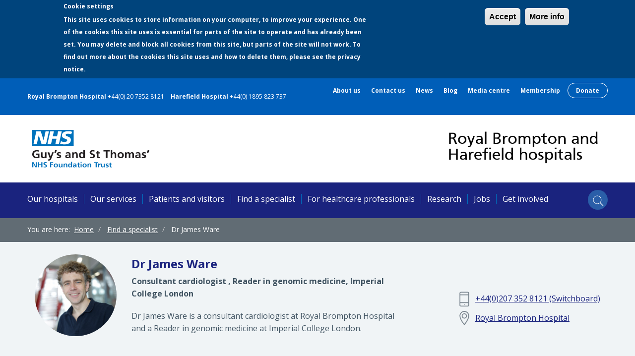

--- FILE ---
content_type: text/html; charset=UTF-8
request_url: https://www.rbht.nhs.uk/specialists/dr-james-ware
body_size: 44287
content:
<!DOCTYPE html>
<html  lang="en" dir="ltr">
  <head>
    <meta http-equiv="X-UA-Compatible" content="IE=edge">
    <meta charset="utf-8" />
<meta name="Generator" content="Drupal 10 (https://www.drupal.org)" />
<meta name="MobileOptimized" content="width" />
<meta name="HandheldFriendly" content="true" />
<meta name="viewport" content="width=device-width, initial-scale=1.0" />
<style>div#sliding-popup, div#sliding-popup .eu-cookie-withdraw-banner, .eu-cookie-withdraw-tab {background: #00447C} div#sliding-popup.eu-cookie-withdraw-wrapper { background: transparent; } #sliding-popup h1, #sliding-popup h2, #sliding-popup h3, #sliding-popup p, #sliding-popup label, #sliding-popup div, .eu-cookie-compliance-more-button, .eu-cookie-compliance-secondary-button, .eu-cookie-withdraw-tab { color: #ffffff;} .eu-cookie-withdraw-tab { border-color: #ffffff;}</style>
<link rel="canonical" href="https://www.rbht.nhs.uk/specialists/dr-james-ware" />
<link rel="shortlink" href="https://www.rbht.nhs.uk/node/992" />
<script>window.a2a_config=window.a2a_config||{};a2a_config.callbacks=[];a2a_config.overlays=[];a2a_config.templates={};</script>
<style>span a span {
  border-radius: 16px!important;
  padding: 2px;
}</style>

    <link rel="icon" type="image/png" href="/profiles/rbht/themes/nhs/images/favicon/favicon-32.png" sizes="32x32">
    <link rel="icon" type="image/png" href="/profiles/rbht/themes/nhs/images/favicon/favicon-57.png" sizes="57x57">
    <link rel="icon" type="image/png" href="/profiles/rbht/themes/nhs/images/favicon/favicon-76.png" sizes="76x76">
    <link rel="icon" type="image/png" href="/profiles/rbht/themes/nhs/images/favicon/favicon-96.png" sizes="96x96">
    <link rel="icon" type="image/png" href="/profiles/rbht/themes/nhs/images/favicon/favicon-128.png" sizes="128x128">
    <link rel="icon" type="image/png" href="/profiles/rbht/themes/nhs/images/favicon/favicon-228.png" sizes="228x228">
    <!-- Android -->
    <link rel="shortcut icon" type="image/png" href="/profiles/rbht/themes/nhs/images/favicon/favicon-196.png" sizes="196x196">
    <!-- iOS -->
    <link rel="apple-touch-icon" href="/profiles/rbht/themes/nhs/images/favicon/favicon-57.png" sizes="57x57">
    <link rel="apple-touch-icon" href="/profiles/rbht/themes/nhs/images/favicon/favicon-76.png" sizes="76x76">
    <link rel="apple-touch-icon" href="/profiles/rbht/themes/nhs/images/favicon/favicon-96.png" sizes="96x96">
    <link rel="apple-touch-icon" href="/profiles/rbht/themes/nhs/images/favicon/favicon-120.png" sizes="120x120">
    <link rel="apple-touch-icon" href="/profiles/rbht/themes/nhs/images/favicon/favicon-152.png" sizes="152x152">
    <link rel="apple-touch-icon" href="/profiles/rbht/themes/nhs/images/favicon/favicon-180.png" sizes="180x180">
        <title>Dr James Ware | Royal Brompton &amp; Harefield hospitals</title>
    <link rel="stylesheet" media="all" href="/sites/default/files/css/css_2Hubf_CT6eTOf1QnpcTjZY8BhulSpvnxPy56jCLqK9M.css?delta=0&amp;language=en&amp;theme=nhs&amp;include=eJx1jVEOwyAMQy9Ex5FQANOipQSRtFtvv6rb_rYvW8-yTTmbUDs8fcytDGnmooipDeq-DFrxkHF3SVhGlKfPKLSxOWwhidwrTlk7V2oJ_hcM30Zb1M8skXhSO7i2-Y1EZsZUzmd1ChppCdRroM3kWoHB_-FODzWsPpLC7TVDAtaIHEoFZz-gXZrWHdMVvgAQZ19U" />
<link rel="stylesheet" media="all" href="https://cdn.jsdelivr.net/npm/entreprise7pro-bootstrap@3.4.8/dist/css/bootstrap.min.css" integrity="sha256-zL9fLm9PT7/fK/vb1O9aIIAdm/+bGtxmUm/M1NPTU7Y=" crossorigin="anonymous" />
<link rel="stylesheet" media="all" href="https://cdn.jsdelivr.net/npm/@unicorn-fail/drupal-bootstrap-styles@0.0.2/dist/3.1.1/7.x-3.x/drupal-bootstrap.min.css" integrity="sha512-nrwoY8z0/iCnnY9J1g189dfuRMCdI5JBwgvzKvwXC4dZ+145UNBUs+VdeG/TUuYRqlQbMlL4l8U3yT7pVss9Rg==" crossorigin="anonymous" />
<link rel="stylesheet" media="all" href="https://cdn.jsdelivr.net/npm/@unicorn-fail/drupal-bootstrap-styles@0.0.2/dist/3.1.1/8.x-3.x/drupal-bootstrap.min.css" integrity="sha512-jM5OBHt8tKkl65deNLp2dhFMAwoqHBIbzSW0WiRRwJfHzGoxAFuCowGd9hYi1vU8ce5xpa5IGmZBJujm/7rVtw==" crossorigin="anonymous" />
<link rel="stylesheet" media="all" href="https://cdn.jsdelivr.net/npm/@unicorn-fail/drupal-bootstrap-styles@0.0.2/dist/3.2.0/7.x-3.x/drupal-bootstrap.min.css" integrity="sha512-U2uRfTiJxR2skZ8hIFUv5y6dOBd9s8xW+YtYScDkVzHEen0kU0G9mH8F2W27r6kWdHc0EKYGY3JTT3C4pEN+/g==" crossorigin="anonymous" />
<link rel="stylesheet" media="all" href="https://cdn.jsdelivr.net/npm/@unicorn-fail/drupal-bootstrap-styles@0.0.2/dist/3.2.0/8.x-3.x/drupal-bootstrap.min.css" integrity="sha512-JXQ3Lp7Oc2/VyHbK4DKvRSwk2MVBTb6tV5Zv/3d7UIJKlNEGT1yws9vwOVUkpsTY0o8zcbCLPpCBG2NrZMBJyQ==" crossorigin="anonymous" />
<link rel="stylesheet" media="all" href="https://cdn.jsdelivr.net/npm/@unicorn-fail/drupal-bootstrap-styles@0.0.2/dist/3.3.1/7.x-3.x/drupal-bootstrap.min.css" integrity="sha512-ZbcpXUXjMO/AFuX8V7yWatyCWP4A4HMfXirwInFWwcxibyAu7jHhwgEA1jO4Xt/UACKU29cG5MxhF/i8SpfiWA==" crossorigin="anonymous" />
<link rel="stylesheet" media="all" href="https://cdn.jsdelivr.net/npm/@unicorn-fail/drupal-bootstrap-styles@0.0.2/dist/3.3.1/8.x-3.x/drupal-bootstrap.min.css" integrity="sha512-kTMXGtKrWAdF2+qSCfCTa16wLEVDAAopNlklx4qPXPMamBQOFGHXz0HDwz1bGhstsi17f2SYVNaYVRHWYeg3RQ==" crossorigin="anonymous" />
<link rel="stylesheet" media="all" href="https://cdn.jsdelivr.net/npm/@unicorn-fail/drupal-bootstrap-styles@0.0.2/dist/3.4.0/8.x-3.x/drupal-bootstrap.min.css" integrity="sha512-tGFFYdzcicBwsd5EPO92iUIytu9UkQR3tLMbORL9sfi/WswiHkA1O3ri9yHW+5dXk18Rd+pluMeDBrPKSwNCvw==" crossorigin="anonymous" />
<link rel="stylesheet" media="all" href="/sites/default/files/css/css_WlcGRIkk4WgS9sfvOUzBUh3n0_GHAZX2nW5PW2wvTs8.css?delta=9&amp;language=en&amp;theme=nhs&amp;include=eJx1jVEOwyAMQy9Ex5FQANOipQSRtFtvv6rb_rYvW8-yTTmbUDs8fcytDGnmooipDeq-DFrxkHF3SVhGlKfPKLSxOWwhidwrTlk7V2oJ_hcM30Zb1M8skXhSO7i2-Y1EZsZUzmd1ChppCdRroM3kWoHB_-FODzWsPpLC7TVDAtaIHEoFZz-gXZrWHdMVvgAQZ19U" />
<link rel="stylesheet" media="all" href="//fonts.googleapis.com/css?family=Open+Sans:300italic,400italic,600italic,700italic,800italic,400,600,700,300,800" />

    <script type="application/json" data-drupal-selector="drupal-settings-json">{"path":{"baseUrl":"\/","pathPrefix":"","currentPath":"node\/992","currentPathIsAdmin":false,"isFront":false,"currentLanguage":"en"},"pluralDelimiter":"\u0003","suppressDeprecationErrors":true,"ajaxPageState":{"libraries":"[base64]","theme":"nhs","theme_token":null},"ajaxTrustedUrl":{"\/search":true},"gtag":{"tagId":"","consentMode":false,"otherIds":[],"events":[],"additionalConfigInfo":[]},"gtm":{"tagId":null,"settings":{"data_layer":"dataLayer","include_classes":false,"allowlist_classes":"","blocklist_classes":"","include_environment":false,"environment_id":"","environment_token":""},"tagIds":["GTM-PLL7Z9C"]},"colorbox":{"transition":"elastic","speed":350,"opacity":0.85,"slideshow":false,"slideshowAuto":true,"slideshowSpeed":2500,"slideshowStart":"start slideshow","slideshowStop":"stop slideshow","current":"{current} of {total}","previous":"\u00ab Prev","next":"Next \u00bb","close":"Close","overlayClose":true,"returnFocus":true,"maxWidth":"600px","maxHeight":"98%","initialWidth":"300","initialHeight":"250","fixed":true,"scrolling":true,"mobiledetect":false,"mobiledevicewidth":"480px"},"eu_cookie_compliance":{"cookie_policy_version":"1.0.0","popup_enabled":true,"popup_agreed_enabled":false,"popup_hide_agreed":false,"popup_clicking_confirmation":false,"popup_scrolling_confirmation":false,"popup_html_info":"\u003Cdiv aria-labelledby=\u0022popup-text\u0022 class=\u0022eu-cookie-compliance-banner eu-cookie-compliance-banner-info\u0022\u003E\n  \u003Cdiv class =\u0022popup-content info eu-cookie-compliance-content\u0022\u003E\n    \u003Cdiv id=\u0022popup-text\u0022 class=\u0022eu-cookie-compliance-message\u0022 role=\u0022document\u0022\u003E\n      \u003Ch3\u003E\u003Cb\u003ECookie settings\u003C\/b\u003E\u003C\/h3\u003E\u003Cp\u003EThis site uses cookies to store information on your computer, to improve your experience. One of the cookies this site uses is essential for parts of the site to operate and has already been set.\u0026nbsp;\u003C\/p\u003E\u003Cp\u003EYou may delete and block all cookies from this site, but parts of the site will not work. To find out more about the cookies this site uses and how to delete them, please see the privacy notice.\u0026nbsp;\u003C\/p\u003E\u003Cp\u003E\u0026nbsp;\u003C\/p\u003E\n    \u003C\/div\u003E\n    \u003Cdiv id=\u0022popup-buttons\u0022 class=\u0022eu-cookie-compliance-buttons\u0022\u003E\n      \u003Cbutton type=\u0022button\u0022 class=\u0022agree-button eu-cookie-compliance-agree-button \u0022\u003EAccept\u003C\/button\u003E\n              \u003Cbutton type=\u0022button\u0022 class=\u0022disagree-button find-more-button eu-cookie-compliance-more-button\u0022\u003EMore info\u003C\/button\u003E\n          \u003C\/div\u003E\n  \u003C\/div\u003E\n\u003C\/div\u003E","use_mobile_message":false,"mobile_popup_html_info":"\u003Cdiv aria-labelledby=\u0022popup-text\u0022 class=\u0022eu-cookie-compliance-banner eu-cookie-compliance-banner-info\u0022\u003E\n  \u003Cdiv class =\u0022popup-content info eu-cookie-compliance-content\u0022\u003E\n    \u003Cdiv id=\u0022popup-text\u0022 class=\u0022eu-cookie-compliance-message\u0022 role=\u0022document\u0022\u003E\n      \n    \u003C\/div\u003E\n    \u003Cdiv id=\u0022popup-buttons\u0022 class=\u0022eu-cookie-compliance-buttons\u0022\u003E\n      \u003Cbutton type=\u0022button\u0022 class=\u0022agree-button eu-cookie-compliance-agree-button \u0022\u003EAccept\u003C\/button\u003E\n              \u003Cbutton type=\u0022button\u0022 class=\u0022disagree-button find-more-button eu-cookie-compliance-more-button\u0022\u003EMore info\u003C\/button\u003E\n          \u003C\/div\u003E\n  \u003C\/div\u003E\n\u003C\/div\u003E","mobile_breakpoint":768,"popup_html_agreed":false,"popup_use_bare_css":false,"popup_height":"auto","popup_width":"100%","popup_delay":1,"popup_link":"\/privacy-policy","popup_link_new_window":false,"popup_position":true,"fixed_top_position":false,"popup_language":"en","store_consent":false,"better_support_for_screen_readers":false,"cookie_name":"","reload_page":false,"domain":"","domain_all_sites":false,"popup_eu_only":false,"popup_eu_only_js":false,"cookie_lifetime":365,"cookie_session":0,"set_cookie_session_zero_on_disagree":0,"disagree_do_not_show_popup":false,"method":"default","automatic_cookies_removal":true,"allowed_cookies":"","withdraw_markup":"\u003Cbutton type=\u0022button\u0022 class=\u0022eu-cookie-withdraw-tab\u0022\u003EPrivacy settings\u003C\/button\u003E\n\u003Cdiv aria-labelledby=\u0022popup-text\u0022 class=\u0022eu-cookie-withdraw-banner\u0022\u003E\n  \u003Cdiv class=\u0022popup-content info eu-cookie-compliance-content\u0022\u003E\n    \u003Cdiv id=\u0022popup-text\u0022 class=\u0022eu-cookie-compliance-message\u0022 role=\u0022document\u0022\u003E\n      \u003Ch2\u003EWe use cookies on this site to enhance your user experience\u003C\/h2\u003E\u003Cp\u003EYou have given your consent for us to set cookies.\u003C\/p\u003E\n    \u003C\/div\u003E\n    \u003Cdiv id=\u0022popup-buttons\u0022 class=\u0022eu-cookie-compliance-buttons\u0022\u003E\n      \u003Cbutton type=\u0022button\u0022 class=\u0022eu-cookie-withdraw-button \u0022\u003EWithdraw consent\u003C\/button\u003E\n    \u003C\/div\u003E\n  \u003C\/div\u003E\n\u003C\/div\u003E","withdraw_enabled":false,"reload_options":0,"reload_routes_list":"","withdraw_button_on_info_popup":false,"cookie_categories":[],"cookie_categories_details":[],"enable_save_preferences_button":true,"cookie_value_disagreed":"0","cookie_value_agreed_show_thank_you":"1","cookie_value_agreed":"2","containing_element":"body","settings_tab_enabled":false,"olivero_primary_button_classes":"","olivero_secondary_button_classes":"","close_button_action":"","open_by_default":true,"modules_allow_popup":true,"hide_the_banner":false,"geoip_match":true,"unverified_scripts":[]},"bootstrap":{"forms_has_error_value_toggle":1,"modal_animation":1,"modal_backdrop":"true","modal_focus_input":1,"modal_keyboard":1,"modal_select_text":1,"modal_show":1,"modal_size":"","popover_enabled":1,"popover_animation":1,"popover_auto_close":1,"popover_container":"body","popover_content":"","popover_delay":"0","popover_html":0,"popover_placement":"right","popover_selector":"","popover_title":"","popover_trigger":"click","tooltip_enabled":1,"tooltip_animation":1,"tooltip_container":"body","tooltip_delay":"0","tooltip_html":0,"tooltip_placement":"auto left","tooltip_selector":"","tooltip_trigger":"hover"},"search_api_autocomplete":{"search":{"auto_submit":true}},"user":{"uid":0,"permissionsHash":"1fdc0edbc853221c35c1a0dd4d1f8892aa1fe6b66af18857bddd9ffd75cc9ca7"}}</script>
<script src="/sites/default/files/js/js_M2xkEgd5Qo1It8Ate_TaE7OVAGGHticCXzOPnE2Dg9k.js?scope=header&amp;delta=0&amp;language=en&amp;theme=nhs&amp;include=[base64]"></script>
<script src="/modules/contrib/google_tag/js/gtag.js?t73xy9"></script>
<script src="/modules/contrib/google_tag/js/gtm.js?t73xy9"></script>

  </head>
  <body  class="path-node page-node-type-clinical-specialist has-glyphicons">
        <a href="#main-content" class="visually-hidden focusable">
      Skip to main content
    </a>
    <noscript><iframe src="https://www.googletagmanager.com/ns.html?id=GTM-PLL7Z9C"
                  height="0" width="0" style="display:none;visibility:hidden"></iframe></noscript>

      <div class="dialog-off-canvas-main-canvas" data-off-canvas-main-canvas>
    


      
    <header id="navbar" role="banner">

    <div class='mini-bar-wrapper'>
      <div class="mini-menu-bar container">
        <div class="row">
          <div class="col-md-12 hidden-xs hidden-sm">
            <div class="row">
              <div class="col-md-6 ">
                  <div class="region region-mini-bar-left">
    <section id="block-royalbromptonwimpolestreet" class="block block-block-content block-block-contentcade7276-fcaf-4793-b42d-ce9263bc7cda clearfix">
  
    

      
            <div class="field field--name-field-name field--type-string field--label-hidden field--item">Royal Brompton Hospital</div>
      
            <div class="field field--name-field-telephone-number field--type-telephone field--label-hidden field--item"><a href="tel:%2B44%280%292073528121">+44(0) 20 7352 8121</a></div>
      
  </section>

<section id="block-harefieldhospital" class="block block-block-content block-block-content9a568547-0a85-4fbf-8e25-ba25d7ce769f clearfix">
  
    

      
            <div class="field field--name-field-name field--type-string field--label-hidden field--item">Harefield Hospital</div>
      
            <div class="field field--name-field-telephone-number field--type-telephone field--label-hidden field--item"><a href="tel:%2B44%280%291895823737">+44(0) 1895 823 737</a></div>
      
  </section>


  </div>

              </div>
              <div class="col-md-6 text-right">
                  <div class="region region-mini-bar-right">
    <nav role="navigation" aria-labelledby="block-secondarynavigation-menu" id="block-secondarynavigation">
            
  <h2 class="visually-hidden" id="block-secondarynavigation-menu">Secondary navigation</h2>
  

        
              <ul class="menu nav">
                            <li>
        <a href="/about-us" title="" id="" name="" rel="" style="" target="" accesskey="" data-drupal-link-system-path="node/106">About us</a>
                  </li>
                        <li>
        <a href="/contact" title="" id="" name="" rel="" style="" target="" accesskey="" data-drupal-link-system-path="node/56">Contact us</a>
                  </li>
                        <li>
        <a href="/news" title="" id="" name="" rel="" style="" target="" accesskey="" data-drupal-link-system-path="node/2744">News</a>
                  </li>
                        <li>
        <a href="/blog" title="" id="" name="" rel="" target="" accesskey="" data-drupal-link-system-path="blog">Blog</a>
                  </li>
                        <li>
        <a href="/media" title="" id="" name="" rel="" target="" accesskey="" data-drupal-link-system-path="node/108">Media centre</a>
                  </li>
                        <li>
        <a href="/about-us/become-a-member" title="" id="" name="" rel="" target="" accesskey="" data-drupal-link-system-path="node/1397">Membership</a>
                  </li>
        </ul>
  


  </nav>
<section id="block-donation" class="block block-block-content block-block-content550b3b15-afb8-4946-91b1-0b99afd0ed03 clearfix">
  
    

      
            <div class="field field--name-field-single-cta-link field--type-link field--label-hidden field--item"><a href="https://www.rbhcharity.org/donate/">Donate</a></div>
      
  </section>


  </div>

              </div>
             </div>
          </div>
        </div>
      </div>
    </div>

    <div class="container level2">
        <div class="region region-header-bar">
    <div class="row logos">
  <div class="col-50-50">
    <div id="main-logo">
      <div class="region region-logo-bar">
          <a class="logo navbar-btn pull-left" href='https://www.guysandstthomas.nhs.uk/' title='Guys and St Thomas' rel="home">
            <img src='/profiles/rbht/themes/nhs/images/NHS_Guys_Logo.svg' alt='NHS' id='nhs-logo'>
          </a>
      </div>
    </div>
  </div>
  <div class="col-50-50">
    <div id="rbht-nhs-logo">
      <a href='/' title='Royal Brompton and Harefield Hospitals' rel="home">
        <img src="/profiles/rbht/themes/nhs/RBHH2.svg" alt="Royal Brompton and Harefield Hospitals">
      </a>
    </div>
  </div>
</div>

  </div>

    </div>

    <div class="navbar-wrapper">
        <div class="container">
          <div class="navbar-header">
            
                                      <div class='mobile-options'>
                <div class="mobile-menu-search">
                  <img src="/profiles/rbht/themes/nhs/images/icon-mag-white.svg" alt="Search Icon" height="23" width="23">
                </div>
                <span class='divider'></span>
                <button type="button" class="navbar-toggle" data-toggle="collapse" data-target="#navbar-collapse">
                  <div class='mobile-menu-text'>Menu</div>
                  <div class='mobile-menu-lines'>
                    <span class="sr-only">Toggle navigation</span>
                    <span class="icon-bar"></span>
                    <span class="icon-bar"></span>
                    <span class="icon-bar"></span>
                  </div>
                </button>
              </div>
                      </div>
                                <div id="navbar-collapse" class="navbar-collapse collapse">
                <div class="region region-navigation-collapsible">
    <nav role="navigation" aria-labelledby="block-nhs-main-menu-menu" id="block-nhs-main-menu">
            
  <h2 class="visually-hidden" id="block-nhs-main-menu-menu">Main navigation</h2>
  

        
      <ul class="menu menu--main nav navbar-nav">
                      <li class="first">
                                        <a href="/our-hospitals" title="" id="" name="" rel="" target="" accesskey="" data-drupal-link-system-path="node/9">Our hospitals</a>
              </li>
                      <li>
                                        <a href="/our-services" title="" id="" name="" rel="" target="" accesskey="" data-drupal-link-system-path="node/26">Our services</a>
              </li>
                      <li>
                                        <a href="/patients-visitors" title="Patients and visitors" id="" name="" rel="" style="" target="" accesskey="" data-drupal-link-system-path="node/48">Patients and visitors</a>
              </li>
                      <li>
                                        <a href="/specialists" title="" id="" name="" rel="" target="" accesskey="" data-drupal-link-system-path="specialists">Find a specialist</a>
              </li>
                      <li>
                                        <a href="/for-healthcare-professionals" title="" id="" name="" rel="" style="" target="" accesskey="" data-drupal-link-system-path="node/66">For healthcare professionals</a>
              </li>
                      <li>
                                        <a href="/research" title="" id="" name="" rel="" style="" target="" accesskey="" data-drupal-link-system-path="node/37">Research</a>
              </li>
                      <li>
                                        <a href="/careers" title="" id="" name="" rel="" target="" accesskey="" data-drupal-link-system-path="node/59">Jobs</a>
              </li>
                      <li class="last">
                                        <a href="/get-involved" data-drupal-link-system-path="node/5710">Get involved</a>
              </li>
        </ul>
  

  </nav>
<nav role="navigation" aria-labelledby="block-secondarynavigation-2-menu" id="block-secondarynavigation-2">
            
  <h2 class="visually-hidden" id="block-secondarynavigation-2-menu">Secondary navigation</h2>
  

        
              <ul class="menu nav">
                            <li>
        <a href="/about-us" title="" id="" name="" rel="" style="" target="" accesskey="" data-drupal-link-system-path="node/106">About us</a>
                  </li>
                        <li>
        <a href="/contact" title="" id="" name="" rel="" style="" target="" accesskey="" data-drupal-link-system-path="node/56">Contact us</a>
                  </li>
                        <li>
        <a href="/news" title="" id="" name="" rel="" style="" target="" accesskey="" data-drupal-link-system-path="node/2744">News</a>
                  </li>
                        <li>
        <a href="/blog" title="" id="" name="" rel="" target="" accesskey="" data-drupal-link-system-path="blog">Blog</a>
                  </li>
                        <li>
        <a href="/media" title="" id="" name="" rel="" target="" accesskey="" data-drupal-link-system-path="node/108">Media centre</a>
                  </li>
                        <li>
        <a href="/about-us/become-a-member" title="" id="" name="" rel="" target="" accesskey="" data-drupal-link-system-path="node/1397">Membership</a>
                  </li>
        </ul>
  


  </nav>

  </div>

              <button type="button" class='narrow-menu'>
                  <div class='narrow-menu-text'>More</div>
                  <div class='narrow-menu-lines'>
                    <span class="icon-bar"></span>
                    <span class="icon-bar"></span>
                    <span class="icon-bar"></span>
                  </div>
                </button>
              <div class='main-navbar-search'>
               <section class="views-exposed-form block block-views block-views-exposed-filter-blocksearch-page-1 clearfix" data-drupal-selector="views-exposed-form-search-page-1" id="block-exposedformsearchpage-1">
  
    

      <form action="/search" method="get" id="views-exposed-form-search-page-1" accept-charset="UTF-8">
  <div class="form--inline form-inline clearfix">
  <div class="form-item js-form-item form-type-search-api-autocomplete js-form-type-search-api-autocomplete form-item-query js-form-item-query form-group form-autocomplete">
      <label for="edit-query" class="control-label">Search: name, specialism, conditions, treatments, tests or services</label>
  
  
  <div class="input-group"><input data-drupal-selector="edit-query" data-search-api-autocomplete-search="search" class="form-autocomplete form-text form-control" data-autocomplete-path="/search_api_autocomplete/search?display=page_1&amp;&amp;filter=query" type="text" id="edit-query" name="query" value="" size="30" maxlength="128" /><span class="input-group-addon"><span class="icon glyphicon glyphicon-refresh ajax-progress ajax-progress-throbber" aria-hidden="true"></span></span></div>

  
  
  </div>
<div data-drupal-selector="edit-actions" class="form-actions form-group js-form-wrapper form-wrapper" id="edit-actions--2"><button data-drupal-selector="edit-submit-search" class="button js-form-submit form-submit btn-primary btn icon-before" type="submit" id="edit-submit-search" value="Search"><span class="icon glyphicon glyphicon-search" aria-hidden="true"></span>
Search</button></div>

</div>

</form>

  </section>


              </div>
            </div>
                    <span class='top-search-icon'>
            <img class="svg-white-icon" src="/profiles/rbht/themes/nhs/images/icon-mag-white.svg" alt="Search Icon" height="18" width="18">
          </span>
        </div>
        <div class='nav-bar-search'>
          <section class="views-exposed-form block block-views block-views-exposed-filter-blocksearch-page-1 clearfix" data-drupal-selector="views-exposed-form-search-page-1" id="block-exposedformsearchpage-search-box">
  
    

      <form action="/search" method="get" id="views-exposed-form-search-page-home" accept-charset="UTF-8">
  <div class="form--inline form-inline clearfix">
  <div class="form-item js-form-item form-type-search-api-autocomplete js-form-type-search-api-autocomplete form-item-query js-form-item-query form-group form-autocomplete">
      <label for="edit-query--2" class="control-label">Search: name, specialism, conditions, treatments, tests or services</label>
  
  
  <div class="input-group"><input data-drupal-selector="edit-query" data-search-api-autocomplete-search="search" class="form-autocomplete form-text form-control" data-autocomplete-path="/search_api_autocomplete/search?display=page_1&amp;&amp;filter=query" type="text" id="edit-query--2" name="query" value="" size="30" maxlength="128" /><span class="input-group-addon"><span class="icon glyphicon glyphicon-refresh ajax-progress ajax-progress-throbber" aria-hidden="true"></span></span></div>

  
  
  </div>
<div data-drupal-selector="edit-actions" class="form-actions form-group js-form-wrapper form-wrapper" id="edit-actions--3"><button data-drupal-selector="edit-submit-search-2" class="button js-form-submit form-submit btn-primary btn icon-before" type="submit" id="edit-submit-search--2" value="Search"><span class="icon glyphicon glyphicon-search" aria-hidden="true"></span>
Search</button></div>

</div>

</form>

  </section>


        </div>
      </div>
  </header>
  
  <section role="complementary">
    <div class="breadcrumb-background">
      <div class='container'>
        <div class="row">
          <div class='breadcrumb_text white'>
            <div>You are here:</div>  <div class="region region-breadcrumb">
        <ol class="breadcrumb">
          <li >
                  <a href="/">Home</a>
              </li>
          <li >
                  <a href="/specialists">Find a specialist</a>
              </li>
          <li  class="active">
                  Dr James Ware
              </li>
      </ol>


  </div>

          </div>
        </div>
      </div>
    </div>
    <div class='specialist-header-wrapper'>
      <div class='container'>
        <div class="row">
          <div class="col-md-8">
            <div class="rbht-specialist-header">
              <div class="row">
                <div class="col-sm-3">
                  <div class='rbht-specialist-image'>
                                                                <figure>
  <img src="/sites/default/files/styles/cs_profile/public/2019-03/James-Ware.jpg?h=e6c2fed3&amp;itok=N3h9R1KA" width="170" height="170" alt="Dr James Ware" loading="lazy" class="img-responsive" />
      <figcaption class="media__caption">Dr James Ware</figcaption>
  </figure>



                                      </div>
                </div>
                <div class="col-sm-9">
                  <h1>Dr James Ware</h1>
                  <div class='accreditation'></div>
                  <div class='job-title'>
                                          Consultant cardiologist ,                                           Reader in genomic medicine, Imperial College London                                      </div>
                  <div class='summary'><p>Dr James Ware is a consultant cardiologist at Royal Brompton Hospital and a Reader in genomic medicine at Imperial College London.&nbsp;</p>
</div>
                  <div class='cta-refer'>
                    <a href='/patients-visitors/patients/how-to-be-referred'>How to be referred<i class="arrow-right"></i></a>
                  </div>
                </div>
              </div>
            </div>
          </div>
          <div class="col-md-4">
            <div class="location-details-wrapper">
                              <div class='location-details'>
                  <div><img src='/profiles/rbht/themes/nhs/images/icon-mobile.svg' width='20' alt='mobile phone icon'>
                    <span class='location-text'><a href='tel:+44(0)207 352 8121'>+44(0)207 352 8121 (Switchboard)</a></span>
                  </div>
                  <div><img src='/profiles/rbht/themes/nhs/images/icon-map-pin.svg' width='20' alt='map pin icon'>
                    <span class='location-text'>
                                              <a href ='/our-hospitals/royal-brompton-hospital/directions'>Royal Brompton Hospital</a>
                                          </span>
                  </div>
                </div>
                          </div>
          </div>
        </div>
      </div>
    </div>
  </section>


        
  <main>
    <div class="main-container-wrapper  bg-white">
      <div class="main-container container js-quickedit-main-content">
        <div class="row">

                    
                    
                              <section class="col-sm-12">

                                                      <div class="highlighted">  <div class="region region-highlighted">
    <div data-drupal-messages-fallback class="hidden"></div>

  </div>
</div>
                          
                        
            
                          <a id="main-content"></a>
    <div class="region region-content">
      <article class="clinical-specialist full clearfix">

  
    

  <div class="content">
    <div class="row">
      <div class="col-sm-4 col-right">
        
  <div class="field field--name-field-specialisms field--type-entity-reference field--label-above">
    <div class="field--label">Specialty</div>
          <div class="field--items">
              <div class="field--item">Cardiology (heart)</div>
          <div class="field--item">Laboratory medicine</div>
              </div>
      </div>

        
  <div class="field field--name-field-associated-conditions field--type-entity-reference field--label-above">
    <div class="field--label">Conditions</div>
          <div class="field--items">
              <div class="field--item"><a href="/our-services/inherited-cardiovascular-conditions" hreflang="en">Inherited cardiovascular conditions</a></div>
          <div class="field--item"><a href="/our-services/channelopathy" hreflang="en">Channelopathy</a></div>
          <div class="field--item"><a href="/our-services/cardiomyopathy" hreflang="en">Cardiomyopathy</a></div>
              </div>
      </div>

        
  <div class="field field--name-field-languages field--type-entity-reference field--label-above">
    <div class="field--label">Spoken Languages</div>
          <div class="field--items">
              <div class="field--item">English</div>
              </div>
      </div>

        		<div class="useful-links">
	  
	</div>
	      </div>	  
      <div class="col-sm-8">  
        
            <div class="field field--name-field-biography-text field--type-text-long field--label-hidden field--item"><h2>Biography</h2>

<p>Dr James Ware is&nbsp;an honorary consultant cardiologist at Royal Brompton &amp; Harefield NHS Foundation Trust and a&nbsp;Reader in genomic medicine at Imperial College London.</p>

<p>Dr Ware studied medicine at the University of Cambridge, graduating in 2000. He continued his clinical training in Cambridge, London and Geneva, Switzerland, before focusing on cardiology. He received his PhD from MRC Clinical Sciences Centre, funded by a fellowship from the Wellcome Trust. He undertook post-doctoral research at Imperial College, Harvard Medical School, and the Broad Institute of MIT and Harvard.&nbsp;</p>

<p>In 2018, Dr Ware was promoted to Reader in Genomic Medicine by the National Heart and Lung Institute, Imperial College London to recognise his academic contributions to the field.&nbsp;</p>

<h2>Areas of expertise</h2>

<p>Dr Ware's primary expertise is in cardiovascular genetics. His clinical interests include:&nbsp;</p>

<ul>
	<li>diagnosis and management of inherited cardiac conditions (ICCs),&nbsp;particularly
	<ul>
		<li>cardiopmyopathies</li>
		<li>inherited arrhythmia syndromes</li>
	</ul>
	</li>
	<li>evaluation of families in which there has been a sudden unexplained death that might represent a genetic condition and genetic testing for ICCs.&nbsp;</li>
</ul>

<h2>Research</h2>

<p>As a researcher, Dr Ware's main research interest is to understand the impact of genetic variation on the heart and circulation, and to use genome information to improve patient care.&nbsp;He is closely involved with the<a href="https://www.clinicalgenome.org/" target="_blank">&nbsp;Clinical Genome Resource</a>&nbsp;(cardiovascular domain expert panel) and Genomics England (GeCIP cardiovascular domain), alongside other projects.</p>

<p>Dr Ware's research group spans the Royal Brompton Hospital Cardiovascular Research Centre, where he co-leads the ICC research programme, the National Heart &amp; Lung Institute, and the Medical Research Council (MRC) <a href="http://www.lms.mrc.ac.uk">London Institute of Medical Science</a> at Imperial College London. Research carried out in his early career has resulted in national and international prizes, including from the British Cardiovascular Society, the Heart Rhythm Society and the Royal Society of Medicine. &nbsp;</p>

<p>The research programme is supported by the&nbsp;<a href="http://www.wellcome.ac.uk/Funding/Biomedical-science/Funded-projects/Awards-made/Wellcome-Fellows/wtp053548.htm" target="_blank">Wellcome Trust</a>, the British Heart Foundation, the Medical Research Council (UK), the NIHR Imperial Biomedical Research Centre, and the Rosetrees Trust.</p>

<p>He is also closely involved with the Clinical Genome Resource, Genomics England and the Transforming Genetic Medicine Initiative.&nbsp;&nbsp;</p>

<h2>Research into dilated cardiomyopathy</h2>

<p>Watch Dr Ware discuss the Trust's research work on dilated cardiomyopathy.</p>

<div class="video-embed-field-provider-youtube video-embed-field-responsive-video form-group"><iframe width="854" height="480" frameborder="0" allowfullscreen="allowfullscreen" src="https://www.youtube.com/embed/iinaOwXelnE?autoplay=0&amp;start=0&amp;rel=0  " aria-label="Content video"></iframe>
</div>


<h2>&nbsp;</h2>

<p>For further information about&nbsp;Dr Ware&nbsp;and details about his research publications, please visit his&nbsp;<a href="http://www.imperial.ac.uk/people/j.ware" target="_blank">profile</a>&nbsp;on the Imperial College London website.</p>

<hr>
<h2>Private patient referral&nbsp;</h2>

<p>If you would like to make an appointment with this specialist for private care, contact the&nbsp;<a href="https://www.rbhh-specialistcare.co.uk/contact-us/">RB&amp;HH Specialist care team</a>.&nbsp;</p></div>
      
        <hr/>
      </div>
    </div>
  </div>

</article>


  </div>

          </section>

                    
          
          
        </div>
      </div>
    </div>
  </main>






<footer>

  <div class="footer footer-blocks">
    <div class='container'>
      <div class="row">
        <div class="col-sm-3 ">
          <div>
              <div class="region region-footer-first">
    <nav role="navigation" aria-labelledby="block-footer-2-menu" id="block-footer-2">
            
  <h2 class="visually-hidden" id="block-footer-2-menu">Footer</h2>
  

        
      <ul class="menu menu--footer nav">
                      <li class="first">
                                        <a href="/privacy-policy" data-drupal-link-system-path="node/13">Privacy &amp; cookies</a>
              </li>
                      <li>
                                        <a href="/accessibility" data-drupal-link-system-path="node/14">Accessibility</a>
              </li>
                      <li>
                                        <a href="/terms" data-drupal-link-system-path="node/12">Logins</a>
              </li>
                      <li>
                                        <a href="https://www.rbht.nhs.uk/about-us/royal-brompton-and-harefield-hospitals-alumni-network" title="" id="" name="" rel="" style="" target="" accesskey="">Alumni</a>
              </li>
                      <li class="last">
                                        <a href="/careers/current-vacancies" title="" id="" name="" rel="" target="" accesskey="" data-drupal-link-system-path="node/2339">Careers</a>
              </li>
        </ul>
  

  </nav>

  </div>

          </div>
        </div>
        <div class="col-sm-6 ">
          <h2 class="h4">Our hospitals</h2>
          <div class="row">
            <div class="col-xs-6">
                <div class="region region-footer-second">
    <div class="footer-hospitals">
  <div class="footer-hospital-link">
    <a href="/our-hospitals/royal-brompton-hospital">Royal Brompton Hospital</a>
  </div>
  <div class="footer-hospital-address">
    <span class="address-line1">Sydney Street</span>

  </div>
  <div>
    <span class="address-line2">London</span>

    <span class="postal-code">SW3 6NP</span>

  </div>
  <div class="footer-hospital-phone">
    Phone: <a href="tel:02073528121">020 7352 8121</a>
  </div>
</div>
<div class="footer-hospitals">
  <div class="footer-hospital-link">
    <a href="/our-hospitals/harefield-hospital">Harefield Hospital</a>
  </div>
  <div class="footer-hospital-address">
    <span class="address-line1">Hill End Road</span>

  </div>
  <div>
    <span class="address-line2">Harefield</span>

    <span class="postal-code">UB9 6JH</span>

  </div>
  <div class="footer-hospital-phone">
    Phone: <a href="tel:01895823737">01895 823 737</a>
  </div>
</div>
<div class="footer-hospitals">
  <div class="footer-hospital-link">
    <a href="https://www.evelinalondon.nhs.uk/Home.aspx">Evelina London Children&#039;s Hospital</a>
  </div>
  <div class="footer-hospital-address">
    <span class="address-line1">Westminster Bridge Road</span>

  </div>
  <div>
    <span class="address-line2">London</span>

    <span class="postal-code">SE1 7EH</span>

  </div>
  <div class="footer-hospital-phone">
    Phone: <a href="tel:02071887188">020 7188 7188</a>
  </div>
</div>

  </div>

            </div>
            <div class="col-xs-6">
                <div class="region region-footer-third">
    <div class="footer-hospitals">
  <div class="footer-hospital-link">
    <a href="https://www.guysandstthomas.nhs.uk/Home.aspx">Guy&#039;s Hospital</a>
  </div>
  <div class="footer-hospital-address">
    <span class="address-line1">Great Maze Pond</span>

  </div>
  <div>
    <span class="address-line2">London</span>

    <span class="postal-code">SE1 9RT</span>

  </div>
  <div class="footer-hospital-phone">
    Phone: <a href="tel:02071887188">020 7188 7188</a>
  </div>
</div>
<div class="footer-hospitals">
  <div class="footer-hospital-link">
    <a href="https://www.guysandstthomas.nhs.uk/Home.aspx">St Thomas&#039; Hospital</a>
  </div>
  <div class="footer-hospital-address">
    <span class="address-line1">Westminster Bridge Road</span>

  </div>
  <div>
    <span class="address-line2">London</span>

    <span class="postal-code">SE1 7EH</span>

  </div>
  <div class="footer-hospital-phone">
    Phone: <a href="tel:02071887188">020 7188 7188</a>
  </div>
</div>

  </div>

            </div>
          </div>
        </div>
        <div class="col-sm-3">
          <div class="social_links">
            <h2 class="h4">Connect with us on social media</h2>
            <ul class="social_links_wrapper">
              <li class="social_links_item">
                <a id="social_x" href="https://x.com/RBandH" target="_blank" aria-label="Royal Brompton &amp; Harefield hospitals on X"></a>
              </li>
              <li class="social_links_item">
                <a id="youtube" href="https://www.youtube.com/user/RBandH" target="_blank" aria-label="Royal Brompton &amp; Harefield hospitals on YouTube"></a>
              </li>
              <li class="social_links_item">
                <a id="linkedin" href="https://www.linkedin.com/company/royal-brompton-hospital/" target="_blank" aria-label="Royal Brompton &amp; Harefield hospitals on LinkedIn"></a>
              </li>
              <li class="social_links_item">
                <a id="instagram" href="https://www.instagram.com/gstt.nhs/" target="_blank" aria-label="Royal Brompton &amp; Harefield hospitals on Instagram"></a>
              </li>
            </ul>
          </div>
            <div class="region region-footer-four">
    <section id="block-footertext-2" class="block block-block-content block-block-content1020cbb7-ea1c-46c2-a90c-08691264f1ce clearfix">
  
    

      
            <div class="field field--name-field-text field--type-string field--label-hidden field--item">Royal Brompton Hospital and Harefield Hospital are part of Guy’s and St Thomas’ NHS Foundation Trust.</div>
      
  </section>


  </div>

        </div>
      </div>
    </div>
  </div>

      <div class="footer footer_logos">
      <div class='container'>
        <div class='row'>
          <div class='copyright_text col-sm-6 text-left'>
              <div class="region region-footer-logo-first">
    <div class="footer-logos">
  <a href="https://www.cqc.org.uk/provider/RT3" target="_blank" aria-label="Care Quality Commission Logo">
    <img src="/profiles/rbht/themes/nhs/images/cqc-logo.png" alt="Care Quality Commission Logo" />
  </a>
</div>

  </div>

          </div>
          <div class='copyright_text col-sm-6 text-center'>
              <div class="region region-footer-logo-second">
    <div class="footer-logos">
  <a href="https://www.kingshealthpartners.org/" target="_blank" aria-label="Kings Health Partner Logo Block">
    <img src="/profiles/rbht/themes/nhs/images/kings-health-partner.png" alt="Kings Health Partner Logo " />
  </a>
</div>

  </div>

          </div>
        </div>
      </div>
    </div>
  
      <div class="footer_copyright">
      <div class='container'>
        <div class='row'>
          <div class='copyright_text col-sm-12 text-center'>
              <div class="region region-footer-copyright-first">
    <section id="block-copyrighttext" class="block block-block-content block-block-contentdf75171e-c9fc-4dde-81b4-c77cd6dc97c8 clearfix">
  
    

      
            <div class="field field--name-field-text field--type-string field--label-hidden field--item">© 2021 Guy&#039;s and St Thomas&#039; NHS Foundation Trust</div>
      
  </section>


  </div>

          </div>
        </div>
      </div>
    </div>
  
  <div class='container'>
    <div class='row'>
      
    </div>
  </div>

</footer>

  </div>

    
    <script src="/sites/default/files/js/js_WZXljwxCvjl6CGW-oyCa8J3nxHCAqtFGRuv__eK1fZ0.js?scope=footer&amp;delta=0&amp;language=en&amp;theme=nhs&amp;include=[base64]"></script>
<script src="https://static.addtoany.com/menu/page.js" defer></script>
<script src="/sites/default/files/js/js_0VVgNcL3mwUR2R59s2GjMhhwe2MveKV2ZlLVYAkIlVo.js?scope=footer&amp;delta=2&amp;language=en&amp;theme=nhs&amp;include=[base64]"></script>
<script src="https://cdn.jsdelivr.net/npm/entreprise7pro-bootstrap@3.4.8/dist/js/bootstrap.min.js" integrity="sha256-3XV0ZwG+520tCQ6I0AOlrGAFpZioT/AyPuX0Zq2i8QY=" crossorigin="anonymous"></script>
<script src="/sites/default/files/js/js_8_VaI10iyd5qEQ134Tn1pmMpwCk1EddyhNIEuOgCrBE.js?scope=footer&amp;delta=4&amp;language=en&amp;theme=nhs&amp;include=[base64]"></script>

  </body>
</html>


--- FILE ---
content_type: image/svg+xml
request_url: https://www.rbht.nhs.uk/profiles/rbht/themes/nhs/images/icon-map-pin.svg
body_size: 4727
content:
<?xml version="1.0" encoding="UTF-8"?>
<svg width="16px" height="24px" viewBox="0 0 16 24" version="1.1" xmlns="http://www.w3.org/2000/svg" xmlns:xlink="http://www.w3.org/1999/xlink">
    <!-- Generator: Sketch 43.2 (39069) - http://www.bohemiancoding.com/sketch -->
    <title></title>
    <desc>Created with Sketch.</desc>
    <defs></defs>
    <g id="desktop" stroke="none" stroke-width="1" fill="none" fill-rule="evenodd">
        <g id="condition-V4.1b" transform="translate(-945.000000, -1088.000000)" fill="#7A858E">
            <path d="M953,1088.20312 C954.062505,1088.20312 955.070308,1088.40625 956.023438,1088.8125 C956.976567,1089.21875 957.804684,1089.77343 958.507812,1090.47656 C959.210941,1091.17969 959.765623,1092 960.171875,1092.9375 C960.578127,1093.875 960.78125,1094.89062 960.78125,1095.98438 C960.78125,1097.51563 960.414066,1099.12499 959.679688,1100.8125 C958.945309,1102.50001 958.140629,1104.04687 957.265625,1105.45312 C956.390621,1106.85938 955.570316,1108.03906 954.804688,1108.99219 C954.039059,1109.94532 953.609375,1110.46875 953.515625,1110.5625 L953,1111.17188 L952.484375,1110.5625 C952.390625,1110.46875 951.960941,1109.94532 951.195312,1108.99219 C950.429684,1108.03906 949.609379,1106.85938 948.734375,1105.45312 C947.859371,1104.04687 947.054691,1102.50001 946.320312,1100.8125 C945.585934,1099.12499 945.21875,1097.51563 945.21875,1095.98438 C945.21875,1094.89062 945.421873,1093.875 945.828125,1092.9375 C946.234377,1092 946.789059,1091.17969 947.492188,1090.47656 C948.195316,1089.77343 949.023433,1089.21875 949.976562,1088.8125 C950.929692,1088.40625 951.937495,1088.20312 953,1088.20312 Z M953,1108.96875 C953.406252,1108.46875 953.968746,1107.73438 954.6875,1106.76562 C955.406254,1105.79687 956.109372,1104.70313 956.796875,1103.48438 C957.484378,1102.26562 958.085935,1101.00001 958.601562,1099.6875 C959.11719,1098.37499 959.375,1097.14063 959.375,1095.98438 C959.375,1095.10937 959.203127,1094.28125 958.859375,1093.5 C958.515623,1092.71875 958.05469,1092.04688 957.476562,1091.48438 C956.898435,1090.92187 956.226566,1090.46875 955.460938,1090.125 C954.695309,1089.78125 953.875004,1089.60938 953,1089.60938 C952.124996,1089.60938 951.304691,1089.78125 950.539062,1090.125 C949.773434,1090.46875 949.101565,1090.92187 948.523438,1091.48438 C947.94531,1092.04688 947.484377,1092.71875 947.140625,1093.5 C946.796873,1094.28125 946.625,1095.10937 946.625,1095.98438 C946.625,1097.14063 946.88281,1098.37499 947.398438,1099.6875 C947.914065,1101.00001 948.515622,1102.26562 949.203125,1103.48438 C949.890628,1104.70313 950.593746,1105.79687 951.3125,1106.76562 C952.031254,1107.73438 952.593748,1108.46875 953,1108.96875 Z M953,1091.95312 C953.593753,1091.95312 954.148435,1092.0625 954.664062,1092.28125 C955.17969,1092.5 955.624998,1092.79687 956,1093.17188 C956.375002,1093.54688 956.671874,1093.99218 956.890625,1094.50781 C957.109376,1095.02344 957.21875,1095.57812 957.21875,1096.17188 C957.21875,1096.76563 957.109376,1097.3125 956.890625,1097.8125 C956.671874,1098.3125 956.375002,1098.75781 956,1099.14844 C955.624998,1099.53906 955.17969,1099.84375 954.664062,1100.0625 C954.148435,1100.28125 953.593753,1100.39062 953,1100.39062 C952.406247,1100.39062 951.851565,1100.28125 951.335938,1100.0625 C950.82031,1099.84375 950.375002,1099.53906 950,1099.14844 C949.624998,1098.75781 949.328126,1098.3125 949.109375,1097.8125 C948.890624,1097.3125 948.78125,1096.76563 948.78125,1096.17188 C948.78125,1095.57812 948.890624,1095.02344 949.109375,1094.50781 C949.328126,1093.99218 949.624998,1093.54688 950,1093.17188 C950.375002,1092.79687 950.82031,1092.5 951.335938,1092.28125 C951.851565,1092.0625 952.406247,1091.95312 953,1091.95312 Z M953,1098.98438 C953.375002,1098.98438 953.734373,1098.91406 954.078125,1098.77344 C954.421877,1098.63281 954.726561,1098.42969 954.992188,1098.16406 C955.257814,1097.89844 955.460937,1097.59375 955.601562,1097.25 C955.742188,1096.90625 955.8125,1096.54688 955.8125,1096.17188 C955.8125,1095.76562 955.742188,1095.39063 955.601562,1095.04688 C955.460937,1094.70312 955.257814,1094.40625 954.992188,1094.15625 C954.726561,1093.90625 954.421877,1093.71094 954.078125,1093.57031 C953.734373,1093.42969 953.375002,1093.35938 953,1093.35938 C952.624998,1093.35938 952.265627,1093.42969 951.921875,1093.57031 C951.578123,1093.71094 951.273439,1093.90625 951.007812,1094.15625 C950.742186,1094.40625 950.539063,1094.70312 950.398438,1095.04688 C950.257812,1095.39063 950.1875,1095.76562 950.1875,1096.17188 C950.1875,1096.54688 950.257812,1096.90625 950.398438,1097.25 C950.539063,1097.59375 950.742186,1097.89844 951.007812,1098.16406 C951.273439,1098.42969 951.578123,1098.63281 951.921875,1098.77344 C952.265627,1098.91406 952.624998,1098.98438 953,1098.98438 Z" id=""></path>
        </g>
    </g>
</svg>

--- FILE ---
content_type: image/svg+xml
request_url: https://www.rbht.nhs.uk/profiles/rbht/themes/nhs/images/icon-mobile.svg
body_size: 4096
content:
<?xml version="1.0" encoding="UTF-8"?>
<svg width="16px" height="25px" viewBox="0 0 16 25" version="1.1" xmlns="http://www.w3.org/2000/svg" xmlns:xlink="http://www.w3.org/1999/xlink">
    <!-- Generator: Sketch 43.2 (39069) - http://www.bohemiancoding.com/sketch -->
    <title></title>
    <desc>Created with Sketch.</desc>
    <defs></defs>
    <g id="desktop" stroke="none" stroke-width="1" fill="none" fill-rule="evenodd">
        <g id="condition-V4.1b" transform="translate(-945.000000, -1054.000000)" fill="#7A858E">
            <path d="M958.625,1054.5 C958.906251,1054.5 959.179686,1054.55469 959.445312,1054.66406 C959.710939,1054.77344 959.937499,1054.92187 960.125,1055.10938 C960.312501,1055.29688 960.468749,1055.52344 960.59375,1055.78906 C960.718751,1056.05469 960.765625,1056.32812 960.734375,1056.60938 L960.78125,1076.39062 C960.75,1076.67188 960.6875,1076.94531 960.59375,1077.21094 C960.5,1077.47656 960.343751,1077.70312 960.125,1077.89062 C959.906249,1078.07813 959.679689,1078.22656 959.445312,1078.33594 C959.210936,1078.44531 958.921877,1078.5 958.578125,1078.5 L947.375,1078.5 C947.031248,1078.5 946.742189,1078.44531 946.507812,1078.33594 C946.273436,1078.22656 946.046876,1078.07813 945.828125,1077.89062 C945.609374,1077.70312 945.453125,1077.47656 945.359375,1077.21094 C945.265625,1076.94531 945.203125,1076.67188 945.171875,1076.39062 L945.21875,1056.60938 C945.1875,1056.32812 945.234374,1056.05469 945.359375,1055.78906 C945.484376,1055.52344 945.640624,1055.29688 945.828125,1055.10938 C946.015626,1054.92187 946.242186,1054.77344 946.507812,1054.66406 C946.773439,1054.55469 947.046874,1054.5 947.328125,1054.5 L958.625,1054.5 Z M947.328125,1055.90625 C947.234375,1055.90625 947.140625,1055.92187 947.046875,1055.95312 C946.953125,1055.98438 946.882813,1056.03906 946.835938,1056.11719 C946.789062,1056.19531 946.734375,1056.27344 946.671875,1056.35156 C946.609375,1056.42969 946.59375,1056.51562 946.625,1056.60938 L946.578125,1058.71875 L959.375,1058.71875 L959.328125,1056.60938 C959.359375,1056.51562 959.34375,1056.42969 959.28125,1056.35156 C959.21875,1056.27344 959.164063,1056.19531 959.117188,1056.11719 C959.070312,1056.03906 959,1055.98438 958.90625,1055.95312 C958.8125,1055.92187 958.71875,1055.90625 958.625,1055.90625 L947.328125,1055.90625 Z M959.375,1060.125 L946.578125,1060.125 L946.625,1071.42188 L959.328125,1071.42188 L959.375,1060.125 Z M958.578125,1077.09375 C958.734376,1077.09375 958.84375,1077.07813 958.90625,1077.04688 C958.96875,1077.01562 959.039062,1076.96094 959.117188,1076.88281 C959.195313,1076.80469 959.25,1076.72656 959.28125,1076.64844 C959.3125,1076.57031 959.34375,1076.48438 959.375,1076.39062 L959.328125,1072.875 L946.625,1072.875 L946.578125,1076.39062 C946.609375,1076.48438 946.640625,1076.57031 946.671875,1076.64844 C946.703125,1076.72656 946.757812,1076.80469 946.835938,1076.88281 C946.914063,1076.96094 946.984375,1077.01562 947.046875,1077.04688 C947.109375,1077.07813 947.218749,1077.09375 947.375,1077.09375 L958.578125,1077.09375 Z M953.703125,1074.98438 C953.671875,1075.07813 953.648438,1075.16406 953.632812,1075.24219 C953.617187,1075.32031 953.570313,1075.39062 953.492188,1075.45312 C953.414062,1075.51563 953.335938,1075.57031 953.257812,1075.61719 C953.179687,1075.66406 953.078126,1075.6875 952.953125,1075.6875 C952.890625,1075.6875 952.804688,1075.66406 952.695312,1075.61719 C952.585937,1075.57031 952.507813,1075.51563 952.460938,1075.45312 C952.414062,1075.39062 952.367188,1075.32031 952.320312,1075.24219 C952.273437,1075.16406 952.265625,1075.07813 952.296875,1074.98438 C952.265625,1074.89062 952.273437,1074.79688 952.320312,1074.70312 C952.367188,1074.60937 952.414062,1074.53125 952.460938,1074.46875 C952.507813,1074.40625 952.585937,1074.35938 952.695312,1074.32812 C952.804688,1074.29687 952.890625,1074.28125 952.953125,1074.28125 C953.078126,1074.28125 953.179687,1074.29687 953.257812,1074.32812 C953.335938,1074.35938 953.414062,1074.40625 953.492188,1074.46875 C953.570313,1074.53125 953.617187,1074.60937 953.632812,1074.70312 C953.648438,1074.79688 953.671875,1074.89062 953.703125,1074.98438 Z" id=""></path>
        </g>
    </g>
</svg>

--- FILE ---
content_type: image/svg+xml
request_url: https://www.rbht.nhs.uk/profiles/rbht/themes/nhs/images/icon-mag-white.svg
body_size: 1497
content:
<?xml version="1.0" encoding="UTF-8"?>
<svg width="30px" height="30px" viewBox="0 0 30 30" version="1.1" xmlns="http://www.w3.org/2000/svg" xmlns:xlink="http://www.w3.org/1999/xlink">
    <!-- Generator: Sketch 43.2 (39069) - http://www.bohemiancoding.com/sketch -->
    <title>Shape</title>
    <desc>Created with Sketch.</desc>
    <defs></defs>
    <g id="home" stroke="none" stroke-width="1" fill="none" fill-rule="evenodd">
        <g id="sc-home-V4.1" transform="translate(-1212.000000, -677.000000)" fill-rule="nonzero" fill="#FFFFFF">
            <g id="Group-9" transform="translate(114.000000, 642.000000)">
                <g id="Group-11" transform="translate(40.000000, 35.000000)">
                    <path d="M1087.14561,27.858961 L1078.98527,19.601276 C1080.62565,17.6050626 1081.61325,15.0427247 1081.61325,12.2450702 C1081.61325,5.88469749 1076.51796,0.730465166 1070.23282,0.730465166 C1063.94769,0.730465166 1058.85239,5.88583428 1058.85239,12.2450702 C1058.85239,18.6043061 1063.94881,23.7596752 1070.23282,23.7596752 C1072.999,23.7596752 1075.53148,22.7604317 1077.50331,21.1007098 L1085.66365,29.3583947 L1087.14561,27.858961 L1087.14561,27.858961 Z M1060.05009,12.2450702 C1060.05009,6.5645014 1064.61732,1.94228953 1070.23282,1.94228953 C1075.8472,1.94228953 1080.41555,6.5645014 1080.41555,12.2450702 C1080.41555,17.925639 1075.8472,22.5478509 1070.23282,22.5478509 C1064.61732,22.5478509 1060.05009,17.925639 1060.05009,12.2450702 L1060.05009,12.2450702 Z" id="Shape"></path>
                </g>
            </g>
        </g>
    </g>
</svg>